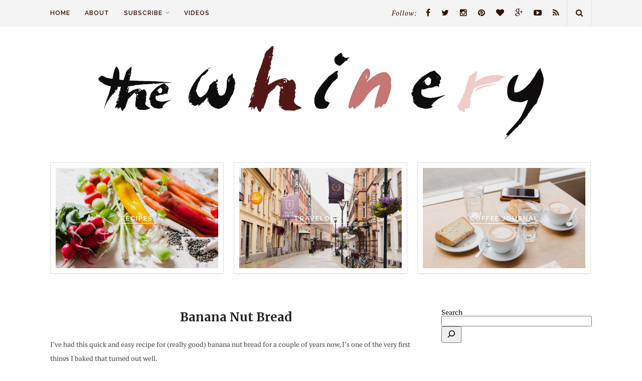

--- FILE ---
content_type: text/html; charset=UTF-8
request_url: https://elsbro.com/blog/2011/08/23/banana-nut-bread/
body_size: 17500
content:
<!DOCTYPE html>
<html lang="en-US">
<head>

	<meta charset="UTF-8">
	<meta http-equiv="X-UA-Compatible" content="IE=edge">
	<meta name="viewport" content="width=device-width, initial-scale=1">

	

	<link rel="profile" href="http://gmpg.org/xfn/11" />
	
		<link rel="shortcut icon" href="https://elsbro.com/blog/wp-content/uploads/2017/03/favicon.jpg" />
		
	<link rel="alternate" type="application/rss+xml" title="the Whinery by Elsa Brobbey RSS Feed" href="https://elsbro.com/blog/feed/" />
	<link rel="alternate" type="application/atom+xml" title="the Whinery by Elsa Brobbey Atom Feed" href="https://elsbro.com/blog/feed/atom/" />
	<link rel="pingback" href="https://elsbro.com/blog/xmlrpc.php" />

	<meta name='robots' content='index, follow, max-image-preview:large, max-snippet:-1, max-video-preview:-1' />

	<!-- This site is optimized with the Yoast SEO plugin v26.7 - https://yoast.com/wordpress/plugins/seo/ -->
	<title>banana nut bread</title>
	<meta name="description" content="banana nut bread" />
	<link rel="canonical" href="https://elsbro.com/blog/2011/08/23/banana-nut-bread/" />
	<meta property="og:locale" content="en_US" />
	<meta property="og:type" content="article" />
	<meta property="og:title" content="banana nut bread" />
	<meta property="og:description" content="banana nut bread" />
	<meta property="og:url" content="https://elsbro.com/blog/2011/08/23/banana-nut-bread/" />
	<meta property="og:site_name" content="the Whinery by Elsa Brobbey" />
	<meta property="article:publisher" content="https://www.facebook.com/elsbro" />
	<meta property="article:author" content="https://www.facebook.com/elsbro" />
	<meta property="article:published_time" content="2011-08-24T06:45:54+00:00" />
	<meta property="article:modified_time" content="2015-01-18T19:28:59+00:00" />
	<meta property="og:image" content="http://farm6.static.flickr.com/5195/5810743221_8767490a05_z.jpg" />
	<meta name="author" content="Elsa Brobbey" />
	<meta name="twitter:card" content="summary_large_image" />
	<meta name="twitter:creator" content="@elsbro" />
	<meta name="twitter:site" content="@elsbro" />
	<meta name="twitter:label1" content="Written by" />
	<meta name="twitter:data1" content="Elsa Brobbey" />
	<meta name="twitter:label2" content="Est. reading time" />
	<meta name="twitter:data2" content="1 minute" />
	<script type="application/ld+json" class="yoast-schema-graph">{"@context":"https://schema.org","@graph":[{"@type":"Article","@id":"https://elsbro.com/blog/2011/08/23/banana-nut-bread/#article","isPartOf":{"@id":"https://elsbro.com/blog/2011/08/23/banana-nut-bread/"},"author":{"name":"Elsa Brobbey","@id":"https://elsbro.com/blog/#/schema/person/6378c19dec3d5ef9360177603da2903a"},"headline":"Banana Nut Bread","datePublished":"2011-08-24T06:45:54+00:00","dateModified":"2015-01-18T19:28:59+00:00","mainEntityOfPage":{"@id":"https://elsbro.com/blog/2011/08/23/banana-nut-bread/"},"wordCount":257,"commentCount":4,"publisher":{"@id":"https://elsbro.com/blog/#/schema/person/6378c19dec3d5ef9360177603da2903a"},"image":{"@id":"https://elsbro.com/blog/2011/08/23/banana-nut-bread/#primaryimage"},"thumbnailUrl":"http://farm6.static.flickr.com/5195/5810743221_8767490a05_z.jpg","keywords":["bananas","cake","dessert"],"articleSection":["Food"],"inLanguage":"en-US","potentialAction":[{"@type":"CommentAction","name":"Comment","target":["https://elsbro.com/blog/2011/08/23/banana-nut-bread/#respond"]}]},{"@type":"WebPage","@id":"https://elsbro.com/blog/2011/08/23/banana-nut-bread/","url":"https://elsbro.com/blog/2011/08/23/banana-nut-bread/","name":"banana nut bread","isPartOf":{"@id":"https://elsbro.com/blog/#website"},"primaryImageOfPage":{"@id":"https://elsbro.com/blog/2011/08/23/banana-nut-bread/#primaryimage"},"image":{"@id":"https://elsbro.com/blog/2011/08/23/banana-nut-bread/#primaryimage"},"thumbnailUrl":"http://farm6.static.flickr.com/5195/5810743221_8767490a05_z.jpg","datePublished":"2011-08-24T06:45:54+00:00","dateModified":"2015-01-18T19:28:59+00:00","description":"banana nut bread","breadcrumb":{"@id":"https://elsbro.com/blog/2011/08/23/banana-nut-bread/#breadcrumb"},"inLanguage":"en-US","potentialAction":[{"@type":"ReadAction","target":["https://elsbro.com/blog/2011/08/23/banana-nut-bread/"]}]},{"@type":"ImageObject","inLanguage":"en-US","@id":"https://elsbro.com/blog/2011/08/23/banana-nut-bread/#primaryimage","url":"http://farm6.static.flickr.com/5195/5810743221_8767490a05_z.jpg","contentUrl":"http://farm6.static.flickr.com/5195/5810743221_8767490a05_z.jpg"},{"@type":"BreadcrumbList","@id":"https://elsbro.com/blog/2011/08/23/banana-nut-bread/#breadcrumb","itemListElement":[{"@type":"ListItem","position":1,"name":"Home","item":"https://elsbro.com/blog/"},{"@type":"ListItem","position":2,"name":"Banana Nut Bread"}]},{"@type":"WebSite","@id":"https://elsbro.com/blog/#website","url":"https://elsbro.com/blog/","name":"the Whinery by Elsa Brobbey","description":"","publisher":{"@id":"https://elsbro.com/blog/#/schema/person/6378c19dec3d5ef9360177603da2903a"},"potentialAction":[{"@type":"SearchAction","target":{"@type":"EntryPoint","urlTemplate":"https://elsbro.com/blog/?s={search_term_string}"},"query-input":{"@type":"PropertyValueSpecification","valueRequired":true,"valueName":"search_term_string"}}],"inLanguage":"en-US"},{"@type":["Person","Organization"],"@id":"https://elsbro.com/blog/#/schema/person/6378c19dec3d5ef9360177603da2903a","name":"Elsa Brobbey","image":{"@type":"ImageObject","inLanguage":"en-US","@id":"https://elsbro.com/blog/#/schema/person/image/","url":"https://secure.gravatar.com/avatar/6f596ae2926fb5e2d48b412330328c81ba595369ac78c29aa5a34e2df41ee315?s=96&d=mm&r=g","contentUrl":"https://secure.gravatar.com/avatar/6f596ae2926fb5e2d48b412330328c81ba595369ac78c29aa5a34e2df41ee315?s=96&d=mm&r=g","caption":"Elsa Brobbey"},"logo":{"@id":"https://elsbro.com/blog/#/schema/person/image/"},"sameAs":["https://elsbro.com/blog","https://www.facebook.com/elsbro","https://x.com/elsbro"]}]}</script>
	<!-- / Yoast SEO plugin. -->


<link rel='dns-prefetch' href='//maxcdn.bootstrapcdn.com' />
<link rel='dns-prefetch' href='//fonts.googleapis.com' />
<link rel="alternate" type="application/rss+xml" title="the Whinery by Elsa Brobbey &raquo; Feed" href="https://elsbro.com/blog/feed/" />
<link rel="alternate" type="application/rss+xml" title="the Whinery by Elsa Brobbey &raquo; Comments Feed" href="https://elsbro.com/blog/comments/feed/" />
<link rel="alternate" type="application/rss+xml" title="the Whinery by Elsa Brobbey &raquo; Banana Nut Bread Comments Feed" href="https://elsbro.com/blog/2011/08/23/banana-nut-bread/feed/" />
<link rel="alternate" title="oEmbed (JSON)" type="application/json+oembed" href="https://elsbro.com/blog/wp-json/oembed/1.0/embed?url=https%3A%2F%2Felsbro.com%2Fblog%2F2011%2F08%2F23%2Fbanana-nut-bread%2F" />
<link rel="alternate" title="oEmbed (XML)" type="text/xml+oembed" href="https://elsbro.com/blog/wp-json/oembed/1.0/embed?url=https%3A%2F%2Felsbro.com%2Fblog%2F2011%2F08%2F23%2Fbanana-nut-bread%2F&#038;format=xml" />
		<!-- This site uses the Google Analytics by MonsterInsights plugin v9.11.1 - Using Analytics tracking - https://www.monsterinsights.com/ -->
							<script src="//www.googletagmanager.com/gtag/js?id=G-CGE7EK7PPM"  data-cfasync="false" data-wpfc-render="false" type="text/javascript" async></script>
			<script data-cfasync="false" data-wpfc-render="false" type="text/javascript">
				var mi_version = '9.11.1';
				var mi_track_user = true;
				var mi_no_track_reason = '';
								var MonsterInsightsDefaultLocations = {"page_location":"https:\/\/elsbro.com\/blog\/2011\/08\/23\/banana-nut-bread\/"};
								if ( typeof MonsterInsightsPrivacyGuardFilter === 'function' ) {
					var MonsterInsightsLocations = (typeof MonsterInsightsExcludeQuery === 'object') ? MonsterInsightsPrivacyGuardFilter( MonsterInsightsExcludeQuery ) : MonsterInsightsPrivacyGuardFilter( MonsterInsightsDefaultLocations );
				} else {
					var MonsterInsightsLocations = (typeof MonsterInsightsExcludeQuery === 'object') ? MonsterInsightsExcludeQuery : MonsterInsightsDefaultLocations;
				}

								var disableStrs = [
										'ga-disable-G-CGE7EK7PPM',
									];

				/* Function to detect opted out users */
				function __gtagTrackerIsOptedOut() {
					for (var index = 0; index < disableStrs.length; index++) {
						if (document.cookie.indexOf(disableStrs[index] + '=true') > -1) {
							return true;
						}
					}

					return false;
				}

				/* Disable tracking if the opt-out cookie exists. */
				if (__gtagTrackerIsOptedOut()) {
					for (var index = 0; index < disableStrs.length; index++) {
						window[disableStrs[index]] = true;
					}
				}

				/* Opt-out function */
				function __gtagTrackerOptout() {
					for (var index = 0; index < disableStrs.length; index++) {
						document.cookie = disableStrs[index] + '=true; expires=Thu, 31 Dec 2099 23:59:59 UTC; path=/';
						window[disableStrs[index]] = true;
					}
				}

				if ('undefined' === typeof gaOptout) {
					function gaOptout() {
						__gtagTrackerOptout();
					}
				}
								window.dataLayer = window.dataLayer || [];

				window.MonsterInsightsDualTracker = {
					helpers: {},
					trackers: {},
				};
				if (mi_track_user) {
					function __gtagDataLayer() {
						dataLayer.push(arguments);
					}

					function __gtagTracker(type, name, parameters) {
						if (!parameters) {
							parameters = {};
						}

						if (parameters.send_to) {
							__gtagDataLayer.apply(null, arguments);
							return;
						}

						if (type === 'event') {
														parameters.send_to = monsterinsights_frontend.v4_id;
							var hookName = name;
							if (typeof parameters['event_category'] !== 'undefined') {
								hookName = parameters['event_category'] + ':' + name;
							}

							if (typeof MonsterInsightsDualTracker.trackers[hookName] !== 'undefined') {
								MonsterInsightsDualTracker.trackers[hookName](parameters);
							} else {
								__gtagDataLayer('event', name, parameters);
							}
							
						} else {
							__gtagDataLayer.apply(null, arguments);
						}
					}

					__gtagTracker('js', new Date());
					__gtagTracker('set', {
						'developer_id.dZGIzZG': true,
											});
					if ( MonsterInsightsLocations.page_location ) {
						__gtagTracker('set', MonsterInsightsLocations);
					}
										__gtagTracker('config', 'G-CGE7EK7PPM', {"forceSSL":"true","anonymize_ip":"true"} );
										window.gtag = __gtagTracker;										(function () {
						/* https://developers.google.com/analytics/devguides/collection/analyticsjs/ */
						/* ga and __gaTracker compatibility shim. */
						var noopfn = function () {
							return null;
						};
						var newtracker = function () {
							return new Tracker();
						};
						var Tracker = function () {
							return null;
						};
						var p = Tracker.prototype;
						p.get = noopfn;
						p.set = noopfn;
						p.send = function () {
							var args = Array.prototype.slice.call(arguments);
							args.unshift('send');
							__gaTracker.apply(null, args);
						};
						var __gaTracker = function () {
							var len = arguments.length;
							if (len === 0) {
								return;
							}
							var f = arguments[len - 1];
							if (typeof f !== 'object' || f === null || typeof f.hitCallback !== 'function') {
								if ('send' === arguments[0]) {
									var hitConverted, hitObject = false, action;
									if ('event' === arguments[1]) {
										if ('undefined' !== typeof arguments[3]) {
											hitObject = {
												'eventAction': arguments[3],
												'eventCategory': arguments[2],
												'eventLabel': arguments[4],
												'value': arguments[5] ? arguments[5] : 1,
											}
										}
									}
									if ('pageview' === arguments[1]) {
										if ('undefined' !== typeof arguments[2]) {
											hitObject = {
												'eventAction': 'page_view',
												'page_path': arguments[2],
											}
										}
									}
									if (typeof arguments[2] === 'object') {
										hitObject = arguments[2];
									}
									if (typeof arguments[5] === 'object') {
										Object.assign(hitObject, arguments[5]);
									}
									if ('undefined' !== typeof arguments[1].hitType) {
										hitObject = arguments[1];
										if ('pageview' === hitObject.hitType) {
											hitObject.eventAction = 'page_view';
										}
									}
									if (hitObject) {
										action = 'timing' === arguments[1].hitType ? 'timing_complete' : hitObject.eventAction;
										hitConverted = mapArgs(hitObject);
										__gtagTracker('event', action, hitConverted);
									}
								}
								return;
							}

							function mapArgs(args) {
								var arg, hit = {};
								var gaMap = {
									'eventCategory': 'event_category',
									'eventAction': 'event_action',
									'eventLabel': 'event_label',
									'eventValue': 'event_value',
									'nonInteraction': 'non_interaction',
									'timingCategory': 'event_category',
									'timingVar': 'name',
									'timingValue': 'value',
									'timingLabel': 'event_label',
									'page': 'page_path',
									'location': 'page_location',
									'title': 'page_title',
									'referrer' : 'page_referrer',
								};
								for (arg in args) {
																		if (!(!args.hasOwnProperty(arg) || !gaMap.hasOwnProperty(arg))) {
										hit[gaMap[arg]] = args[arg];
									} else {
										hit[arg] = args[arg];
									}
								}
								return hit;
							}

							try {
								f.hitCallback();
							} catch (ex) {
							}
						};
						__gaTracker.create = newtracker;
						__gaTracker.getByName = newtracker;
						__gaTracker.getAll = function () {
							return [];
						};
						__gaTracker.remove = noopfn;
						__gaTracker.loaded = true;
						window['__gaTracker'] = __gaTracker;
					})();
									} else {
										console.log("");
					(function () {
						function __gtagTracker() {
							return null;
						}

						window['__gtagTracker'] = __gtagTracker;
						window['gtag'] = __gtagTracker;
					})();
									}
			</script>
							<!-- / Google Analytics by MonsterInsights -->
		<style id='wp-img-auto-sizes-contain-inline-css' type='text/css'>
img:is([sizes=auto i],[sizes^="auto," i]){contain-intrinsic-size:3000px 1500px}
/*# sourceURL=wp-img-auto-sizes-contain-inline-css */
</style>
<style id='wp-emoji-styles-inline-css' type='text/css'>

	img.wp-smiley, img.emoji {
		display: inline !important;
		border: none !important;
		box-shadow: none !important;
		height: 1em !important;
		width: 1em !important;
		margin: 0 0.07em !important;
		vertical-align: -0.1em !important;
		background: none !important;
		padding: 0 !important;
	}
/*# sourceURL=wp-emoji-styles-inline-css */
</style>
<style id='wp-block-library-inline-css' type='text/css'>
:root{--wp-block-synced-color:#7a00df;--wp-block-synced-color--rgb:122,0,223;--wp-bound-block-color:var(--wp-block-synced-color);--wp-editor-canvas-background:#ddd;--wp-admin-theme-color:#007cba;--wp-admin-theme-color--rgb:0,124,186;--wp-admin-theme-color-darker-10:#006ba1;--wp-admin-theme-color-darker-10--rgb:0,107,160.5;--wp-admin-theme-color-darker-20:#005a87;--wp-admin-theme-color-darker-20--rgb:0,90,135;--wp-admin-border-width-focus:2px}@media (min-resolution:192dpi){:root{--wp-admin-border-width-focus:1.5px}}.wp-element-button{cursor:pointer}:root .has-very-light-gray-background-color{background-color:#eee}:root .has-very-dark-gray-background-color{background-color:#313131}:root .has-very-light-gray-color{color:#eee}:root .has-very-dark-gray-color{color:#313131}:root .has-vivid-green-cyan-to-vivid-cyan-blue-gradient-background{background:linear-gradient(135deg,#00d084,#0693e3)}:root .has-purple-crush-gradient-background{background:linear-gradient(135deg,#34e2e4,#4721fb 50%,#ab1dfe)}:root .has-hazy-dawn-gradient-background{background:linear-gradient(135deg,#faaca8,#dad0ec)}:root .has-subdued-olive-gradient-background{background:linear-gradient(135deg,#fafae1,#67a671)}:root .has-atomic-cream-gradient-background{background:linear-gradient(135deg,#fdd79a,#004a59)}:root .has-nightshade-gradient-background{background:linear-gradient(135deg,#330968,#31cdcf)}:root .has-midnight-gradient-background{background:linear-gradient(135deg,#020381,#2874fc)}:root{--wp--preset--font-size--normal:16px;--wp--preset--font-size--huge:42px}.has-regular-font-size{font-size:1em}.has-larger-font-size{font-size:2.625em}.has-normal-font-size{font-size:var(--wp--preset--font-size--normal)}.has-huge-font-size{font-size:var(--wp--preset--font-size--huge)}.has-text-align-center{text-align:center}.has-text-align-left{text-align:left}.has-text-align-right{text-align:right}.has-fit-text{white-space:nowrap!important}#end-resizable-editor-section{display:none}.aligncenter{clear:both}.items-justified-left{justify-content:flex-start}.items-justified-center{justify-content:center}.items-justified-right{justify-content:flex-end}.items-justified-space-between{justify-content:space-between}.screen-reader-text{border:0;clip-path:inset(50%);height:1px;margin:-1px;overflow:hidden;padding:0;position:absolute;width:1px;word-wrap:normal!important}.screen-reader-text:focus{background-color:#ddd;clip-path:none;color:#444;display:block;font-size:1em;height:auto;left:5px;line-height:normal;padding:15px 23px 14px;text-decoration:none;top:5px;width:auto;z-index:100000}html :where(.has-border-color){border-style:solid}html :where([style*=border-top-color]){border-top-style:solid}html :where([style*=border-right-color]){border-right-style:solid}html :where([style*=border-bottom-color]){border-bottom-style:solid}html :where([style*=border-left-color]){border-left-style:solid}html :where([style*=border-width]){border-style:solid}html :where([style*=border-top-width]){border-top-style:solid}html :where([style*=border-right-width]){border-right-style:solid}html :where([style*=border-bottom-width]){border-bottom-style:solid}html :where([style*=border-left-width]){border-left-style:solid}html :where(img[class*=wp-image-]){height:auto;max-width:100%}:where(figure){margin:0 0 1em}html :where(.is-position-sticky){--wp-admin--admin-bar--position-offset:var(--wp-admin--admin-bar--height,0px)}@media screen and (max-width:600px){html :where(.is-position-sticky){--wp-admin--admin-bar--position-offset:0px}}
/*wp_block_styles_on_demand_placeholder:696c62b5ca5f6*/
/*# sourceURL=wp-block-library-inline-css */
</style>
<style id='classic-theme-styles-inline-css' type='text/css'>
/*! This file is auto-generated */
.wp-block-button__link{color:#fff;background-color:#32373c;border-radius:9999px;box-shadow:none;text-decoration:none;padding:calc(.667em + 2px) calc(1.333em + 2px);font-size:1.125em}.wp-block-file__button{background:#32373c;color:#fff;text-decoration:none}
/*# sourceURL=/wp-includes/css/classic-themes.min.css */
</style>
<link rel='stylesheet' id='yumprint-recipe-theme-layout-css' href='https://elsbro.com/blog/wp-content/plugins/recipe-card/css/layout.css?ver=6.9' type='text/css' media='all' />
<link rel='stylesheet' id='md_style-css' href='https://elsbro.com/blog/wp-content/themes/alexandra/style.css?ver=6.9' type='text/css' media='all' />
<link rel='stylesheet' id='bxslider-css-css' href='https://elsbro.com/blog/wp-content/themes/alexandra/css/jquery.bxslider.css?ver=6.9' type='text/css' media='all' />
<link rel='stylesheet' id='slicknav-css-css' href='https://elsbro.com/blog/wp-content/themes/alexandra/css/slicknav.css?ver=6.9' type='text/css' media='all' />
<link rel='stylesheet' id='font-awesome-css' href='//maxcdn.bootstrapcdn.com/font-awesome/4.4.0/css/font-awesome.min.css?ver=6.9' type='text/css' media='all' />
<link rel='stylesheet' id='responsive-css' href='https://elsbro.com/blog/wp-content/themes/alexandra/css/responsive.css?ver=6.9' type='text/css' media='all' />
<link rel='stylesheet' id='default_sub_heading_font-css' href='https://fonts.googleapis.com/css?family=Raleway%3A400%2C600%2C700%2C800&#038;ver=6.9' type='text/css' media='all' />
<link rel='stylesheet' id='default_heading_font-css' href='https://fonts.googleapis.com/css?family=Merriweather%3A400%2C400italic%2C700%2C700italic&#038;ver=6.9' type='text/css' media='all' />
<script type="text/javascript" src="https://elsbro.com/blog/wp-content/plugins/google-analytics-for-wordpress/assets/js/frontend-gtag.min.js?ver=9.11.1" id="monsterinsights-frontend-script-js" async="async" data-wp-strategy="async"></script>
<script data-cfasync="false" data-wpfc-render="false" type="text/javascript" id='monsterinsights-frontend-script-js-extra'>/* <![CDATA[ */
var monsterinsights_frontend = {"js_events_tracking":"true","download_extensions":"doc,pdf,ppt,zip,xls,docx,pptx,xlsx","inbound_paths":"[]","home_url":"https:\/\/elsbro.com\/blog","hash_tracking":"false","v4_id":"G-CGE7EK7PPM"};/* ]]> */
</script>
<script type="text/javascript" src="https://elsbro.com/blog/wp-includes/js/jquery/jquery.min.js?ver=3.7.1" id="jquery-core-js"></script>
<script type="text/javascript" src="https://elsbro.com/blog/wp-includes/js/jquery/jquery-migrate.min.js?ver=3.4.1" id="jquery-migrate-js"></script>
<script type="text/javascript" src="https://elsbro.com/blog/wp-content/plugins/recipe-card/js/post.js?ver=6.9" id="yumprint-recipe-post-js"></script>
<link rel="https://api.w.org/" href="https://elsbro.com/blog/wp-json/" /><link rel="alternate" title="JSON" type="application/json" href="https://elsbro.com/blog/wp-json/wp/v2/posts/5872" /><link rel="EditURI" type="application/rsd+xml" title="RSD" href="https://elsbro.com/blog/xmlrpc.php?rsd" />
<meta name="generator" content="WordPress 6.9" />
<link rel='shortlink' href='https://elsbro.com/blog/?p=5872' />
		<style>
			:root {
				--mv-create-radius: 3px;
			}
		</style>
	<script type="text/javascript">
	window.yumprintRecipePlugin = "https://elsbro.com/blog/wp-content/plugins/recipe-card";
	window.yumprintRecipeAjaxUrl = "https://elsbro.com/blog/wp-admin/admin-ajax.php";
	window.yumprintRecipeUrl = "https://elsbro.com/blog/";
</script><!--[if lte IE 8]>
<script type="text/javascript">
    window.yumprintRecipeDisabled = true;
</script>
<![endif]-->
<style type="text/css">    .blog-yumprint-recipe .blog-yumprint-recipe-title {
    	color: #402938;
    }
    .blog-yumprint-recipe .blog-yumprint-subheader, .blog-yumprint-recipe .blog-yumprint-infobar-section-title, .blog-yumprint-recipe .blog-yumprint-infobox-section-title, .blog-yumprint-nutrition-section-title {
        color: #616161;
    }
    .blog-yumprint-recipe .blog-yumprint-save, .blog-yumprint-recipe .blog-yumprint-header .blog-yumprint-save a {
    	background-color: #402938;
    	color: #ffffff !important;
    }
    .blog-yumprint-recipe .blog-yumprint-save:hover, .blog-yumprint-recipe .blog-yumprint-header .blog-yumprint-save:hover a {
    	background-color: #5a394e;
    }
    .blog-yumprint-recipe .blog-yumprint-adapted-link, .blog-yumprint-nutrition-more, .blog-yumprint-report-error {
        color: #402938;
    }
    .blog-yumprint-recipe .blog-yumprint-infobar-section-data, .blog-yumprint-recipe .blog-yumprint-infobox-section-data, .blog-yumprint-recipe .blog-yumprint-adapted, .blog-yumprint-recipe .blog-yumprint-author, .blog-yumprint-recipe .blog-yumprint-serves, .blog-yumprint-nutrition-section-data {
        color: #575757;
    }
    .blog-yumprint-recipe .blog-yumprint-recipe-summary, .blog-yumprint-recipe .blog-yumprint-ingredient-item, .blog-yumprint-recipe .blog-yumprint-method-item, .blog-yumprint-recipe .blog-yumprint-note-item, .blog-yumprint-write-review, .blog-yumprint-nutrition-box {
        color: #0d0d0d;
    }
    .blog-yumprint-write-review:hover, .blog-yumprint-nutrition-more:hover, .blog-yumprint-recipe .blog-yumprint-adapted-link:hover {
        color: #5a394e;
    }
    .blog-yumprint-recipe .blog-yumprint-nutrition-bar:hover .blog-yumprint-nutrition-section-title {
        color: #7a7a7a;
    }
    .blog-yumprint-recipe .blog-yumprint-nutrition-bar:hover .blog-yumprint-nutrition-section-data {
        color: #717171;
    }

    .blog-yumprint-recipe .blog-yumprint-print {
    	background-color: #402938;
    	color: #ffffff;
    }
    .blog-yumprint-recipe .blog-yumprint-print:hover {
    	background-color: #5a394e;
    }
    .blog-yumprint-recipe {
    	background-color: #F4F4F4;
    	border-color: #DCDCDC;
    	border-style: solid;
    	border-width: 1px;
    	border-radius: 0px;
    }
    .blog-yumprint-recipe .blog-yumprint-recipe-contents {
    	border-top-color: #DCDCDC;
    	border-top-width: 1px;
    	border-top-style: solid;
    }
    .blog-yumprint-recipe .blog-yumprint-info-bar, .blog-yumprint-recipe .blog-yumprint-nutrition-bar, .blog-yumprint-nutrition-border {
    	border-top-color: #DCDCDC;
    	border-top-width: 1px;
    	border-top-style: solid;
    }
    .blog-yumprint-nutrition-line, .blog-yumprint-nutrition-thick-line, .blog-yumprint-nutrition-very-thick-line {
    	border-top-color: #DCDCDC;
    }
    .blog-yumprint-recipe .blog-yumprint-info-box, .blog-yumprint-nutrition-box {
    	background-color: #FAFAFA;
    	border-color: #DCDCDC;
    	border-style: solid;
    	border-width: 1px;
    	border-radius: 0px;
    }
    .blog-yumprint-recipe .blog-yumprint-recipe-title {
		font-family: Courier New,Courier,Lucida Sans Typewriter,monospace, Helvetica Neue, Helvetica, Tahoma, Sans Serif, Sans;
		font-size: 23px;
		font-weight: normal;
		font-style: normal;
		text-transform: none;
		text-decoration: none;
    }
    .blog-yumprint-recipe .blog-yumprint-subheader {
		font-family: Courier New,Courier,Lucida Sans Typewriter,monospace, Helvetica Neue, Helvetica, Tahoma, Sans Serif, Sans;
		font-size: 18px;
		font-weight: normal;
		font-style: normal;
		text-transform: none;
		text-decoration: none;
    }
    .blog-yumprint-recipe .blog-yumprint-recipe-summary, .blog-yumprint-recipe .blog-yumprint-ingredients, .blog-yumprint-recipe .blog-yumprint-methods, .blog-yumprint-recipe .blog-yumprint-notes, .blog-yumprint-write-review, .blog-yumprint-nutrition-box {
		font-family: Courier New,Courier,Lucida Sans Typewriter,monospace, Helvetica Neue, Helvetica, Tahoma, Sans Serif, Sans;
		font-size: 14px;
		font-weight: normal;
		font-style: normal;
		text-transform: none;
		text-decoration: none;
    }
    .blog-yumprint-recipe .blog-yumprint-info-bar, .blog-yumprint-recipe .blog-yumprint-info-box, .blog-yumprint-recipe .blog-yumprint-adapted, .blog-yumprint-recipe .blog-yumprint-author, .blog-yumprint-recipe .blog-yumprint-serves, .blog-yumprint-recipe .blog-yumprint-infobar-section-title, .blog-yumprint-recipe .blog-yumprint-infobox-section-title,.blog-yumprint-recipe .blog-yumprint-nutrition-bar, .blog-yumprint-nutrition-section-title, .blog-yumprint-nutrition-more {
		font-family: Courier New,Courier,Lucida Sans Typewriter,monospace, Helvetica Neue, Helvetica, Tahoma, Sans Serif, Sans;
		font-size: 14px;
		font-weight: normal;
		font-style: normal;
		text-transform: none;
		text-decoration: none;
    }
    .blog-yumprint-recipe .blog-yumprint-action {
		font-family: Courier New,Courier,Lucida Sans Typewriter,monospace, Helvetica Neue, Helvetica, Tahoma, Sans Serif, Sans;
		font-size: 13px;
		font-weight: normal;
		font-style: normal;
		text-transform: none;
		text-decoration: none;
    }    </style>    <style type="text/css">      
        
        #logo {
            padding-top:50px;
            padding-bottom:10px;
        }        
        
        /***********Change font style of post title**********/
        
                

        .maidesign_about_widget {
            background-color: ;
            border-color: #e0e0e0;
        }
        #top-bar,.menu .sub-menu, .menu .children {
            background-color: #f4f4f4;
        }
        #top-social a,
        .menu li a,
        .text_follow,
        #top-search a,
        ul.menu ul a,
        .menu ul ul a,
        .slicknav_nav a
        {
            color: #300d00;
        }

        .slicknav_menu .slicknav_icon-bar
        {
            background-color: #300d00;
        }

        #top-bar,
        .menu .sub-menu, .menu .children,
        ul.menu ul a,
        #top-search
        {
            border-color: ;
        }

        ul.menu ul a:hover,
        .menu ul ul a:hover
        {
            background-color: ;
        }

        .cat-blog a,
        .cat-blog 
        {
            color: ;
        }

        .side_right .cat-blog a,
        .side_right .cat-blog
        {
            color: ;
        }   

        a {
            color: ;
        }
        
         
        .meta_date {
            display: none;
        }
        
        
          

        #footer_meta
        {
            background-color: #dbdbdb;
        }  
        #footer_meta h2, .footer_social a
        {
            color: #300d00;
        }  

        /*************Share button *****/
        .post-share a{
            background-color: ;
        }
        .post-share a{ 
            border-color: ;
        }
        
		               
		
    </style>
    <link rel="icon" href="https://elsbro.com/blog/wp-content/uploads/2017/03/favicon.jpg" sizes="32x32" />
<link rel="icon" href="https://elsbro.com/blog/wp-content/uploads/2017/03/favicon.jpg" sizes="192x192" />
<link rel="apple-touch-icon" href="https://elsbro.com/blog/wp-content/uploads/2017/03/favicon.jpg" />
<meta name="msapplication-TileImage" content="https://elsbro.com/blog/wp-content/uploads/2017/03/favicon.jpg" />

<!-- BLOGHER ADS Begin header tag -->
<script type="text/javascript">
  var blogherads = blogherads || {};
  blogherads.adq = blogherads.adq || [];
</script>
<script type="text/javascript" async="async" data-cfasync="false" src="//ads.blogherads.com/static/blogherads.js"></script>
<script type="text/javascript" async="async" data-cfasync="false" src="//ads.blogherads.com/bh/76/766/76631/1095905/header.js"></script>
<!-- BLOGHER ADS End header tag -->
	
<!-- GOOGLE ADS Begin header tag -->	
<script async src="//pagead2.googlesyndication.com/pagead/js/adsbygoogle.js"></script>
<script>
     (adsbygoogle = window.adsbygoogle || []).push({
          google_ad_client: "ca-pub-9885705431187748",
          enable_page_level_ads: true
     });
</script>	
<!-- GOOGLE ADS End header tag -->	
	
	
	
	
</head>

<body class="wp-singular post-template-default single single-post postid-5872 single-format-standard wp-theme-alexandra"> 

    <div id="top-bar">
		
		<div class="container"> 			
			
			<div class="menu_wrap">
				<ul id="menu-home" class="menu"><li id="menu-item-15750" class="menu-item menu-item-type-custom menu-item-object-custom menu-item-home menu-item-15750"><a href="https://elsbro.com/blog/">home</a></li>
<li id="menu-item-17335" class="menu-item menu-item-type-post_type menu-item-object-page menu-item-17335"><a href="https://elsbro.com/blog/100-things/">about</a></li>
<li id="menu-item-24525" class="menu-item menu-item-type-custom menu-item-object-custom menu-item-has-children menu-item-24525"><a>subscribe</a>
<ul class="sub-menu">
	<li id="menu-item-24526" class="menu-item menu-item-type-custom menu-item-object-custom menu-item-24526"><a href="http://feeds.feedburner.com/TheWhinery20">By RSS Feed</a></li>
	<li id="menu-item-24527" class="menu-item menu-item-type-custom menu-item-object-custom menu-item-24527"><a href="http://eepurl.com/gc94CL">By Email</a></li>
	<li id="menu-item-24528" class="menu-item menu-item-type-custom menu-item-object-custom menu-item-24528"><a href="http://www.bloglovin.com/@%20elsbro">By Bloglovin</a></li>
</ul>
</li>
<li id="menu-item-25389" class="menu-item menu-item-type-post_type menu-item-object-page menu-item-25389"><a href="https://elsbro.com/blog/videos/">Videos</a></li>
</ul>				
			</div>

			<div class="menu-mobile"></div>

			<div class="meta_top">

				<!-- Search -->
				
				<div class="show-search">
					<form role="search" method="get" id="searchform" action="https://elsbro.com/blog/">
    <div>
		<input type="text" placeholder="Type and hit enter..." name="s" id="s" />
	 </div>
</form>				</div>
					
				<div id="top-search">
						<a href="#"><i class="fa fa-search"></i></a>
				</div>	
								<!-- end Search -->		

								<div id="top-social">
					<span class="text_follow">Follow:</span>
					<a href="http://facebook.com/thewhinery" target="_blank"><i class="fa fa-facebook"></i></a>					<a href="http://twitter.com/elsbro" target="_blank"><i class="fa fa-twitter"></i></a>					<a href="http://instagram.com/elsbro" target="_blank"><i class="fa fa-instagram"></i></a>					<a href="http://pinterest.com/elsbro" target="_blank"><i class="fa fa-pinterest"></i></a>					<a href="http://bloglovin.com/elsbro" target="_blank"><i class="fa fa-heart"></i></a>					<a href="http://plus.google.com/elsabrobbey" target="_blank"><i class="fa fa-google-plus"></i></a>										<a href="http://youtube.com/elsbro" target="_blank"><i class="fa fa-youtube-play"></i></a>					<a href="http://feeds.feedburner.com/TheWhinery20" target="_blank"><i class="fa fa-rss"></i></a>					
				</div>
				
			</div> <!--end meta_top -->

		</div>
	
	</div>    
	
	<header id="header">
	
		<div class="container">		
            
			<div id="logo" >
				
									
						<h1><a href="https://elsbro.com/blog"><img src="https://elsbro.com/blog/wp-content/uploads/2019/01/1511_whinery.jpg" alt="the Whinery by Elsa Brobbey" /></a></h1>
					
								
			</div> <!-- end logo -->
                            
		</div>	 
        
	</header>    
	
	 
        
                
            <div class="promo_wrap">
    
    <div class="container">

        <div class="promo_item">
            <div class="promo_img" style="background-image: url(https://elsbro.com/blog/wp-content/uploads/2017/10/34488257463_f9a7b7b6b1_k.jpg);">
                <div class="promo_frame">
                    <h2><a href="https://elsbro.com/blog/category/food/">Recipes </a></h2>
                </div>
            </div>
        </div>
        
        <div class="promo_item">
            <div class="promo_img" style="background-image: url(https://elsbro.com/blog/wp-content/uploads/2017/10/36802964682_bec3760c50_k.jpg);">
                <div class="promo_frame">
                    <h2><a href="https://elsbro.com/blog/category/travel/">Travelogue </a></h2>
                </div>
            </div>
        </div>
        <div class="promo_item">
            <div class="promo_img" style="background-image: url(https://elsbro.com/blog/wp-content/uploads/2017/10/24895901902_a63806326a_k1.jpg);">
                <div class="promo_frame">
                    <h2><a href="https://elsbro.com/blog/tag/coffee-journal/">Coffee Journal</a></h2>
                </div>
            </div>
        </div>

    </div>    
    
</div>
            
                
    
	<div class="container">

		<div id="content">

			<div id="main" >

				
					<article id="post-5872" class="post-5872 post type-post status-publish format-standard hentry category-food tag-bananas tag-cake tag-dessert no-thumbnail">


    <div class="post-header">

            
                            <h1>Banana Nut Bread</h1>
            
            <div class="post-meta">

                
                
            </div>      
    </div>

    
        
    
    <div class="post-entry">

        <p> I&#8217;ve had this quick and easy recipe for (really good) banana nut bread for a couple of years now, I&#8217;s one of the very first things I baked that turned out well.<br />
I get a certain tinge of pride and recollection whenever I make it, like a reminder of how far I&#8217;ve come.<br />
Banana bread is a great way to use up those over-ripened bananas, I buy bananas weekly and don&#8217;t always get through them before they start browning.<br />
Needless to say, I use bananas in a lot of my baking &#8211; it beats having to throw them out when they&#8217;re past their prime; I hate wasting food.  </p>
<p><a href="http://www.flickr.com/photos/elsbro/5810743221/" title="157/365 Banana Nut Bread #mostly365 by Elsbro, on Flickr"><img fetchpriority="high" decoding="async" src="http://farm6.static.flickr.com/5195/5810743221_8767490a05_z.jpg" width="600" height="400" alt="157/365 Banana Nut Bread #mostly365"></a></p>
<p>I make plain banana bread sometimes too&#8230; without nuts.<br />
The original recipe called for mixing the chopped nuts into the batter, but I more or less crush the nuts &#8211; almonds are my favourite, and add it as a topping just before baking. </p>
<p><a href="http://www.flickr.com/photos/elsbro/5813906497/" title="Tea Time by Elsbro, on Flickr"><img decoding="async" src="http://farm3.static.flickr.com/2677/5813906497_fd6617a7fd_z.jpg" width="600" height="400" alt="Tea Time"></a><br />
<a href="http://www.flickr.com/photos/elsbro/5810730761/" title="Oven Ready by Elsbro, on Flickr"><img decoding="async" src="http://farm3.static.flickr.com/2016/5810730761_4c64392236_z.jpg" width="300" height="200" alt="Oven Ready"></a> <a href="http://www.flickr.com/photos/elsbro/5810739765/" title="Banana Bread Batter w/ Crushed Almond Topping by Elsbro, on Flickr"><img loading="lazy" decoding="async" src="http://farm3.static.flickr.com/2802/5810739765_5d5d9d61fa_z.jpg" width="300" height="200" alt="Banana Bread Batter w/ Crushed Almond Topping"></a></p>
<p><strong>INGREDIENTS </strong></p>
<ul>
<li>3 very ripe bananas </li>
<li>1/2 cup honey</li>
<li>3 tablespoons olive oil, plus a little more for oiling the pan</li>
<li>1 teaspoon vanilla extract</li>
<li>1 1/2 cups whole-wheat pastry flour</li>
<li>1 1/2 teaspoons baking soda</li>
<li>1/4 teaspoon salt</li>
<li>3/4 cup chopped almonds</li>
</ul>
<p><strong>DIRECTIONS</strong></p>
<ol>
<li>Heat the oven to 350° F. Lightly oil the pan.</li>
<li>Mash the bananas and mix with the honey, canola oil and vanilla extract.</li>
<li>Stir together the whole-wheat pastry flour, baking soda and salt.</li>
<li>Blend the two mixtures and spoon into a lightly oiled loaf pan.</li>
<li>Sprinkle the chopped almonds on top.</li>
<li>Bake for 40 minutes, or until center is set.</li>
<li>Enjoy!</li>
</ol>
<p><a href="http://www.flickr.com/photos/elsbro/5813935159/" title="Tea by Elsbro, on Flickr"><img loading="lazy" decoding="async" src="http://farm6.static.flickr.com/5186/5813935159_8597c3a0f9_z.jpg" width="600" height="400" alt="Tea"></a><br />
<a href="http://www.flickr.com/photos/elsbro/5813939165/" title="Sweet Break by Elsbro, on Flickr"><img loading="lazy" decoding="async" src="http://farm3.static.flickr.com/2033/5813939165_7edd1a67a8_z.jpg" width="300" height="200" alt="Sweet Break"></a> <a href="http://www.flickr.com/photos/elsbro/5814480776/" title="Banana Nut Bread by Elsbro, on Flickr"><img loading="lazy" decoding="async" src="http://farm4.static.flickr.com/3178/5814480776_87b5bcc6ba_z.jpg" width="300" height="200" alt="Banana Nut Bread"></a><br />
The great snack for tea time. </p>

        

                            <div class="post-tags">
                <i class='fa fa-tags'></i><span class='tag_title'>Tags:</span>
                <span class="tags_wrap">
                    <a href="https://elsbro.com/blog/tag/bananas/" rel="tag">bananas</a>, <a href="https://elsbro.com/blog/tag/cake/" rel="tag">cake</a>, <a href="https://elsbro.com/blog/tag/dessert/" rel="tag">dessert</a>                </span>
            </div>
                
    </div>

    <div class="meta_bottom">

                <div class="text_share">Share on</div>
        <div class="post-share">
            <a target="_blank" href="https://www.facebook.com/sharer/sharer.php?u=https://elsbro.com/blog/2011/08/23/banana-nut-bread/"><i class="fa fa-facebook"></i></a>
            <a target="_blank" href="https://twitter.com/home?status=Check%20out%20this%20article:%20Banana Nut Bread%20-%20https://elsbro.com/blog/2011/08/23/banana-nut-bread/"><i class="fa fa-twitter"></i></a>
                        <a class="btnPinIt" href="https://elsbro.com/blog/2011/08/23/banana-nut-bread/" data-image="http://farm6.static.flickr.com/5195/5810743221_8767490a05_z.jpg" data-desc="Banana Nut Bread"><i class="fa fa-pinterest"></i></a>
            <a target="_blank" href="https://plus.google.com/share?url=https://elsbro.com/blog/2011/08/23/banana-nut-bread/"><i class="fa fa-google-plus"></i></a>

        </div>
        
    </div>

</article>

<div class="post-pagination">

    
        <span class="pagi-prev"><a href="https://elsbro.com/blog/2011/08/22/scenes-from-the-sunshine-coast/"><i class="fa fa-caret-left"></i>Previous Post</a></span>
    
        <span class="pagi-next"><a href="https://elsbro.com/blog/2011/08/24/scenes-from-around-here-sunny-vistas-and-desserts/">Next Post <i class="fa fa-caret-right"></i></a></span>
    
</div>



    <div class="post-comments" id="comments">
	
	<div class="comment_heading"><h4>4 Comments</h4></div><div class='comments'>		<li class="comment even thread-even depth-1" id="comment-2348">

			<div class="thecomment">

				<div class="author-img">
					<img alt='' src='https://secure.gravatar.com/avatar/4b7ed4a3b6d6e91479dcc46023173e1a170adcfb225b4f27cf80a1e643c86ab5?s=50&#038;d=mm&#038;r=g' srcset='https://secure.gravatar.com/avatar/4b7ed4a3b6d6e91479dcc46023173e1a170adcfb225b4f27cf80a1e643c86ab5?s=100&#038;d=mm&#038;r=g 2x' class='avatar avatar-50 photo' height='50' width='50' loading='lazy' decoding='async'/>				</div>

				<div class="comment-text">
					<span class="reply">
						<a rel="nofollow" class="comment-reply-link" href="#comment-2348" data-commentid="2348" data-postid="5872" data-belowelement="comment-2348" data-respondelement="respond" data-replyto="Reply to Tina@flourtrader" aria-label="Reply to Tina@flourtrader">Reply</a>											</span>
					<span class="author">Tina@flourtrader</span>
										<p>Your bread looks delicious and it is hard to believe that your recipe does not have any butter or sugar in it.Â  Great pictures.Â  Thanks for sharing.</p>
                    <span class="date">24 August, 2011 at 11:51 am</span>
				</div>

			</div>


		</li>

		<ul class="children">
		<li class="comment odd alt depth-2" id="comment-2349">

			<div class="thecomment">

				<div class="author-img">
					<img alt='' src='https://secure.gravatar.com/avatar/6f596ae2926fb5e2d48b412330328c81ba595369ac78c29aa5a34e2df41ee315?s=50&#038;d=mm&#038;r=g' srcset='https://secure.gravatar.com/avatar/6f596ae2926fb5e2d48b412330328c81ba595369ac78c29aa5a34e2df41ee315?s=100&#038;d=mm&#038;r=g 2x' class='avatar avatar-50 photo' height='50' width='50' loading='lazy' decoding='async'/>				</div>

				<div class="comment-text">
					<span class="reply">
						<a rel="nofollow" class="comment-reply-link" href="#comment-2349" data-commentid="2349" data-postid="5872" data-belowelement="comment-2349" data-respondelement="respond" data-replyto="Reply to Elsa" aria-label="Reply to Elsa">Reply</a>											</span>
					<span class="author"><a href="https://elsbro.com/blog" class="url" rel="ugc">Elsa</a></span>
										<p>Thank you! It&#8217;s still delicious without butter, the banana and honey really enhances the flovour of this bread.</p>
                    <span class="date">24 August, 2011 at 7:12 pm</span>
				</div>

			</div>


		</li>

		</li><!-- #comment-## -->
</ul><!-- .children -->
</li><!-- #comment-## -->
</div><div id='comments_pagination'></div>	<div id="respond" class="comment-respond">
		<h3 id="reply-title" class="comment-reply-title">Leave a Reply <small><a rel="nofollow" id="cancel-comment-reply-link" href="/blog/2011/08/23/banana-nut-bread/#respond" style="display:none;">Cancel Reply</a></small></h3><form action="https://elsbro.com/blog/wp-comments-post.php" method="post" id="commentform" class="comment-form"><p class="comment-form-comment"><textarea id="comment" name="comment" cols="45" rows="8" aria-required="true"></textarea></p><p class="comment-form-author"><label for="author">Name <span class="required">*</span></label> <input id="author" name="author" type="text" value="" size="30" maxlength="245" autocomplete="name" required="required" /></p>
<p class="comment-form-email"><label for="email">Email <span class="required">*</span></label> <input id="email" name="email" type="text" value="" size="30" maxlength="100" autocomplete="email" required="required" /></p>
<p class="comment-form-url"><label for="url">Website</label> <input id="url" name="url" type="text" value="" size="30" maxlength="200" autocomplete="url" /></p>
<p class="form-submit"><input name="submit" type="submit" id="submit" class="submit" value="Post Comment" /> <input type='hidden' name='comment_post_ID' value='5872' id='comment_post_ID' />
<input type='hidden' name='comment_parent' id='comment_parent' value='0' />
</p><p style="display: none;"><input type="hidden" id="akismet_comment_nonce" name="akismet_comment_nonce" value="c2ebb68707" /></p><p style="display: none !important;" class="akismet-fields-container" data-prefix="ak_"><label>&#916;<textarea name="ak_hp_textarea" cols="45" rows="8" maxlength="100"></textarea></label><input type="hidden" id="ak_js_1" name="ak_js" value="227"/><script>document.getElementById( "ak_js_1" ).setAttribute( "value", ( new Date() ).getTime() );</script></p></form>	</div><!-- #respond -->
	<p class="akismet_comment_form_privacy_notice">This site uses Akismet to reduce spam. <a href="https://akismet.com/privacy/" target="_blank" rel="nofollow noopener">Learn how your comment data is processed.</a></p>

</div> <!-- end comments div -->

				
				
			</div>

<aside id="sidebar">
	
	<div id="block-2" class="widget widget_block widget_search"><form role="search" method="get" action="https://elsbro.com/blog/" class="wp-block-search__button-outside wp-block-search__icon-button wp-block-search"    ><label class="wp-block-search__label" for="wp-block-search__input-1" >Search</label><div class="wp-block-search__inside-wrapper" ><input class="wp-block-search__input" id="wp-block-search__input-1" placeholder="" value="" type="search" name="s" required /><button aria-label="Search" class="wp-block-search__button has-icon wp-element-button" type="submit" ><svg class="search-icon" viewBox="0 0 24 24" width="24" height="24">
					<path d="M13 5c-3.3 0-6 2.7-6 6 0 1.4.5 2.7 1.3 3.7l-3.8 3.8 1.1 1.1 3.8-3.8c1 .8 2.3 1.3 3.7 1.3 3.3 0 6-2.7 6-6S16.3 5 13 5zm0 10.5c-2.5 0-4.5-2-4.5-4.5s2-4.5 4.5-4.5 4.5 2 4.5 4.5-2 4.5-4.5 4.5z"></path>
				</svg></button></div></form></div><div id="maidesign_about_widget-3" class="widget maidesign_about_widget"><h4 class="widget-heading"><span>About the blog </span></h4>
			<div class="about-widget">

    			    			<img src="https://c7.staticflickr.com/9/8734/28076724110_9096978b04_k.jpg" alt="About the blog " />
    			
                                <h2 class="name">Elsa Brobbey</h2>
                
    			    			<p>the whinery is my happy little place celebrating vibrant plant-based foods, travel, coffee culture, style, photography and other fancy-tickling encounters.</p>
    			
                
                <div class="widget-social">
    				<a href="http://facebook.com/thewhinery" target="_blank"><i class="fa fa-facebook"></i></a>    				<a href="http://twitter.com/elsbro" target="_blank"><i class="fa fa-twitter"></i></a>    				<a href="http://instagram.com/elsbro" target="_blank"><i class="fa fa-instagram"></i></a>    				<a href="http://pinterest.com/elsbro" target="_blank"><i class="fa fa-pinterest"></i></a>    				    				    				    				<a href="http://youtube.com/elsbro" target="_blank"><i class="fa fa-youtube-play"></i></a>    				<a href="http://feeds.feedburner.com/TheWhinery20" target="_blank"><i class="fa fa-rss"></i></a>    			</div>

			</div>

		</div><div id="block-3" class="widget widget_block widget_calendar"><div class="wp-block-calendar"><table id="wp-calendar" class="wp-calendar-table">
	<caption>August 2011</caption>
	<thead>
	<tr>
		<th scope="col" aria-label="Monday">M</th>
		<th scope="col" aria-label="Tuesday">T</th>
		<th scope="col" aria-label="Wednesday">W</th>
		<th scope="col" aria-label="Thursday">T</th>
		<th scope="col" aria-label="Friday">F</th>
		<th scope="col" aria-label="Saturday">S</th>
		<th scope="col" aria-label="Sunday">S</th>
	</tr>
	</thead>
	<tbody>
	<tr><td>1</td><td><a href="https://elsbro.com/blog/2011/08/02/" aria-label="Posts published on August 2, 2011">2</a></td><td><a href="https://elsbro.com/blog/2011/08/03/" aria-label="Posts published on August 3, 2011">3</a></td><td><a href="https://elsbro.com/blog/2011/08/04/" aria-label="Posts published on August 4, 2011">4</a></td><td>5</td><td><a href="https://elsbro.com/blog/2011/08/06/" aria-label="Posts published on August 6, 2011">6</a></td><td>7</td>
	</tr>
	<tr>
		<td><a href="https://elsbro.com/blog/2011/08/08/" aria-label="Posts published on August 8, 2011">8</a></td><td>9</td><td><a href="https://elsbro.com/blog/2011/08/10/" aria-label="Posts published on August 10, 2011">10</a></td><td>11</td><td>12</td><td>13</td><td><a href="https://elsbro.com/blog/2011/08/14/" aria-label="Posts published on August 14, 2011">14</a></td>
	</tr>
	<tr>
		<td><a href="https://elsbro.com/blog/2011/08/15/" aria-label="Posts published on August 15, 2011">15</a></td><td><a href="https://elsbro.com/blog/2011/08/16/" aria-label="Posts published on August 16, 2011">16</a></td><td><a href="https://elsbro.com/blog/2011/08/17/" aria-label="Posts published on August 17, 2011">17</a></td><td><a href="https://elsbro.com/blog/2011/08/18/" aria-label="Posts published on August 18, 2011">18</a></td><td><a href="https://elsbro.com/blog/2011/08/19/" aria-label="Posts published on August 19, 2011">19</a></td><td>20</td><td>21</td>
	</tr>
	<tr>
		<td><a href="https://elsbro.com/blog/2011/08/22/" aria-label="Posts published on August 22, 2011">22</a></td><td><a href="https://elsbro.com/blog/2011/08/23/" aria-label="Posts published on August 23, 2011">23</a></td><td><a href="https://elsbro.com/blog/2011/08/24/" aria-label="Posts published on August 24, 2011">24</a></td><td>25</td><td><a href="https://elsbro.com/blog/2011/08/26/" aria-label="Posts published on August 26, 2011">26</a></td><td>27</td><td>28</td>
	</tr>
	<tr>
		<td>29</td><td><a href="https://elsbro.com/blog/2011/08/30/" aria-label="Posts published on August 30, 2011">30</a></td><td><a href="https://elsbro.com/blog/2011/08/31/" aria-label="Posts published on August 31, 2011">31</a></td>
		<td class="pad" colspan="4">&nbsp;</td>
	</tr>
	</tbody>
	</table><nav aria-label="Previous and next months" class="wp-calendar-nav">
		<span class="wp-calendar-nav-prev"><a href="https://elsbro.com/blog/2011/07/">&laquo; Jul</a></span>
		<span class="pad">&nbsp;</span>
		<span class="wp-calendar-nav-next"><a href="https://elsbro.com/blog/2011/09/">Sep &raquo;</a></span>
	</nav></div></div><div id="maidesign_latest_news_widget-4" class="widget maidesign_latest_news_widget"><h4 class="widget-heading"><span>Recent Posts</span></h4>			<ul class="lastest_news">

			
				<li>

					<div class="side-item">

												<div class="side-image">
							<a href="https://elsbro.com/blog/2019/05/15/paris-from-notre-dame-tower/" rel="bookmark"></a>
						</div>
												<div class="side-text">

                            <h4><a href="https://elsbro.com/blog/2019/05/15/paris-from-notre-dame-tower/" rel="bookmark">Travelogue | Paris from Notre-Dame Tower</a></h4>
                            <span class="side-meta"><a href="https://elsbro.com/blog/category/photos/" rel="category tag">Photos</a>, <a href="https://elsbro.com/blog/category/places/" rel="category tag">Places</a>, <a href="https://elsbro.com/blog/category/travel/" rel="category tag">Travel</a></span>

						</div>
					</div>

				</li>

			
				<li>

					<div class="side-item">

												<div class="side-image">
							<a href="https://elsbro.com/blog/2019/04/27/overnight-cinnamon-rolls/" rel="bookmark"></a>
						</div>
												<div class="side-text">

                            <h4><a href="https://elsbro.com/blog/2019/04/27/overnight-cinnamon-rolls/" rel="bookmark">Overnight Cinnamon Rolls</a></h4>
                            <span class="side-meta"><a href="https://elsbro.com/blog/category/food/breakfast-food/" rel="category tag">Breakfast</a>, <a href="https://elsbro.com/blog/category/food/dessert-food/" rel="category tag">Dessert</a>, <a href="https://elsbro.com/blog/category/food/" rel="category tag">Food</a>, <a href="https://elsbro.com/blog/category/food/snack-food/" rel="category tag">Snack</a></span>

						</div>
					</div>

				</li>

			
				<li>

					<div class="side-item">

												<div class="side-image">
							<a href="https://elsbro.com/blog/2019/04/18/tortellini-and-vegetable-soup/" rel="bookmark"></a>
						</div>
												<div class="side-text">

                            <h4><a href="https://elsbro.com/blog/2019/04/18/tortellini-and-vegetable-soup/" rel="bookmark">Tortellini and Vegetable Soup</a></h4>
                            <span class="side-meta"><a href="https://elsbro.com/blog/category/food/dinner-food/" rel="category tag">Dinner</a>, <a href="https://elsbro.com/blog/category/food/" rel="category tag">Food</a>, <a href="https://elsbro.com/blog/category/food/lunch-food/" rel="category tag">Lunch</a>, <a href="https://elsbro.com/blog/category/food/side/" rel="category tag">Side</a></span>

						</div>
					</div>

				</li>

			
				<li>

					<div class="side-item">

												<div class="side-image">
							<a href="https://elsbro.com/blog/2019/04/04/sumo-orange-citrus-cake/" rel="bookmark"></a>
						</div>
												<div class="side-text">

                            <h4><a href="https://elsbro.com/blog/2019/04/04/sumo-orange-citrus-cake/" rel="bookmark">Sumo Orange Citrus Cake</a></h4>
                            <span class="side-meta"><a href="https://elsbro.com/blog/category/food/dessert-food/" rel="category tag">Dessert</a>, <a href="https://elsbro.com/blog/category/food/" rel="category tag">Food</a>, <a href="https://elsbro.com/blog/category/food/snack-food/" rel="category tag">Snack</a></span>

						</div>
					</div>

				</li>

			
				<li>

					<div class="side-item">

												<div class="side-image">
							<a href="https://elsbro.com/blog/2019/03/22/10-things-to-do-in-havana/" rel="bookmark"></a>
						</div>
												<div class="side-text">

                            <h4><a href="https://elsbro.com/blog/2019/03/22/10-things-to-do-in-havana/" rel="bookmark">Travelogue | 10 Things to do in Havana</a></h4>
                            <span class="side-meta"><a href="https://elsbro.com/blog/category/photos/" rel="category tag">Photos</a>, <a href="https://elsbro.com/blog/category/places/" rel="category tag">Places</a>, <a href="https://elsbro.com/blog/category/travel/" rel="category tag">Travel</a></span>

						</div>
					</div>

				</li>

						
			</ul>

				</div><div id="meta-4" class="widget widget_meta"><h4 class="widget-heading"><span>Meta</span></h4>
		<ul>
						<li><a rel="nofollow" href="https://elsbro.com/blog/wp-login.php">Log in</a></li>
			<li><a href="https://elsbro.com/blog/feed/">Entries feed</a></li>
			<li><a href="https://elsbro.com/blog/comments/feed/">Comments feed</a></li>

			<li><a href="https://wordpress.org/">WordPress.org</a></li>
		</ul>

		</div>	
</aside>		
		
		<!-- END CONTENT -->
		</div>
		
	<!-- END CONTAINER -->
	</div>
	
	<footer id="footer">        
        
        <div class="container">
    
	    	<div class="wrap_to_top">
	        	<a href="#" class="to-top"><i class="fa fa-angle-up"></i></a>
	      	</div>	

	    </div>
	    
        <div id="footer-instagram">
    				
    		    				
    	</div>
        
        <div id="footer_meta">
			
            <div class="container">
            
			            <div class="footer_social">
				<a href="http://facebook.com/thewhinery" target="_blank"><i class="fa fa-facebook"></i></a>				<a href="http://twitter.com/elsbro" target="_blank"><i class="fa fa-twitter"></i></a>				<a href="http://instagram.com/elsbro" target="_blank"><i class="fa fa-instagram"></i></a>				<a href="http://pinterest.com/elsbro" target="_blank"><i class="fa fa-pinterest"></i></a>				<a href="http://bloglovin.com/elsbro" target="_blank"><i class="fa fa-heart"></i></a>				<a href="http://plus.google.com/elsabrobbey" target="_blank"><i class="fa fa-google-plus"></i></a>								<a href="http://youtube.com/elsbro" target="_blank"><i class="fa fa-youtube-play"></i></a>				<a href="http://feeds.feedburner.com/TheWhinery20" target="_blank"><i class="fa fa-rss"></i></a>			</div>
             
		
			<h2>©2007-2020 the whinery by Elsa Brobbey. All Rights Reserved. <a href="https://elsbro.com/blog/privacy-policy/">Privacy Policy</a>.</h2>	
            
            </div>
            	
		</div>
        
		
	</footer>
	
	<script type="speculationrules">
{"prefetch":[{"source":"document","where":{"and":[{"href_matches":"/blog/*"},{"not":{"href_matches":["/blog/wp-*.php","/blog/wp-admin/*","/blog/wp-content/uploads/*","/blog/wp-content/*","/blog/wp-content/plugins/*","/blog/wp-content/themes/alexandra/*","/blog/*\\?(.+)"]}},{"not":{"selector_matches":"a[rel~=\"nofollow\"]"}},{"not":{"selector_matches":".no-prefetch, .no-prefetch a"}}]},"eagerness":"conservative"}]}
</script>
<script type="text/javascript" src="https://elsbro.com/blog/wp-content/themes/alexandra/js/jquery.bxslider.min.js?ver=6.9" id="bxslider-js"></script>
<script type="text/javascript" src="https://elsbro.com/blog/wp-content/themes/alexandra/js/maidesign.js?ver=6.9" id="md_scripts-js"></script>
<script type="text/javascript" src="https://elsbro.com/blog/wp-content/themes/alexandra/js/fitvids.js?ver=6.9" id="fitvids-js"></script>
<script type="text/javascript" src="https://elsbro.com/blog/wp-content/themes/alexandra/js/jquery.slicknav.min.js?ver=6.9" id="slicknav-js"></script>
<script type="text/javascript" src="https://elsbro.com/blog/wp-includes/js/comment-reply.min.js?ver=6.9" id="comment-reply-js" async="async" data-wp-strategy="async" fetchpriority="low"></script>
<script defer type="text/javascript" src="https://elsbro.com/blog/wp-content/plugins/akismet/_inc/akismet-frontend.js?ver=1762980224" id="akismet-frontend-js"></script>
<script id="wp-emoji-settings" type="application/json">
{"baseUrl":"https://s.w.org/images/core/emoji/17.0.2/72x72/","ext":".png","svgUrl":"https://s.w.org/images/core/emoji/17.0.2/svg/","svgExt":".svg","source":{"concatemoji":"https://elsbro.com/blog/wp-includes/js/wp-emoji-release.min.js?ver=6.9"}}
</script>
<script type="module">
/* <![CDATA[ */
/*! This file is auto-generated */
const a=JSON.parse(document.getElementById("wp-emoji-settings").textContent),o=(window._wpemojiSettings=a,"wpEmojiSettingsSupports"),s=["flag","emoji"];function i(e){try{var t={supportTests:e,timestamp:(new Date).valueOf()};sessionStorage.setItem(o,JSON.stringify(t))}catch(e){}}function c(e,t,n){e.clearRect(0,0,e.canvas.width,e.canvas.height),e.fillText(t,0,0);t=new Uint32Array(e.getImageData(0,0,e.canvas.width,e.canvas.height).data);e.clearRect(0,0,e.canvas.width,e.canvas.height),e.fillText(n,0,0);const a=new Uint32Array(e.getImageData(0,0,e.canvas.width,e.canvas.height).data);return t.every((e,t)=>e===a[t])}function p(e,t){e.clearRect(0,0,e.canvas.width,e.canvas.height),e.fillText(t,0,0);var n=e.getImageData(16,16,1,1);for(let e=0;e<n.data.length;e++)if(0!==n.data[e])return!1;return!0}function u(e,t,n,a){switch(t){case"flag":return n(e,"\ud83c\udff3\ufe0f\u200d\u26a7\ufe0f","\ud83c\udff3\ufe0f\u200b\u26a7\ufe0f")?!1:!n(e,"\ud83c\udde8\ud83c\uddf6","\ud83c\udde8\u200b\ud83c\uddf6")&&!n(e,"\ud83c\udff4\udb40\udc67\udb40\udc62\udb40\udc65\udb40\udc6e\udb40\udc67\udb40\udc7f","\ud83c\udff4\u200b\udb40\udc67\u200b\udb40\udc62\u200b\udb40\udc65\u200b\udb40\udc6e\u200b\udb40\udc67\u200b\udb40\udc7f");case"emoji":return!a(e,"\ud83e\u1fac8")}return!1}function f(e,t,n,a){let r;const o=(r="undefined"!=typeof WorkerGlobalScope&&self instanceof WorkerGlobalScope?new OffscreenCanvas(300,150):document.createElement("canvas")).getContext("2d",{willReadFrequently:!0}),s=(o.textBaseline="top",o.font="600 32px Arial",{});return e.forEach(e=>{s[e]=t(o,e,n,a)}),s}function r(e){var t=document.createElement("script");t.src=e,t.defer=!0,document.head.appendChild(t)}a.supports={everything:!0,everythingExceptFlag:!0},new Promise(t=>{let n=function(){try{var e=JSON.parse(sessionStorage.getItem(o));if("object"==typeof e&&"number"==typeof e.timestamp&&(new Date).valueOf()<e.timestamp+604800&&"object"==typeof e.supportTests)return e.supportTests}catch(e){}return null}();if(!n){if("undefined"!=typeof Worker&&"undefined"!=typeof OffscreenCanvas&&"undefined"!=typeof URL&&URL.createObjectURL&&"undefined"!=typeof Blob)try{var e="postMessage("+f.toString()+"("+[JSON.stringify(s),u.toString(),c.toString(),p.toString()].join(",")+"));",a=new Blob([e],{type:"text/javascript"});const r=new Worker(URL.createObjectURL(a),{name:"wpTestEmojiSupports"});return void(r.onmessage=e=>{i(n=e.data),r.terminate(),t(n)})}catch(e){}i(n=f(s,u,c,p))}t(n)}).then(e=>{for(const n in e)a.supports[n]=e[n],a.supports.everything=a.supports.everything&&a.supports[n],"flag"!==n&&(a.supports.everythingExceptFlag=a.supports.everythingExceptFlag&&a.supports[n]);var t;a.supports.everythingExceptFlag=a.supports.everythingExceptFlag&&!a.supports.flag,a.supports.everything||((t=a.source||{}).concatemoji?r(t.concatemoji):t.wpemoji&&t.twemoji&&(r(t.twemoji),r(t.wpemoji)))});
//# sourceURL=https://elsbro.com/blog/wp-includes/js/wp-emoji-loader.min.js
/* ]]> */
</script>
</body>

</html>

--- FILE ---
content_type: text/html; charset=utf-8
request_url: https://www.google.com/recaptcha/api2/aframe
body_size: 265
content:
<!DOCTYPE HTML><html><head><meta http-equiv="content-type" content="text/html; charset=UTF-8"></head><body><script nonce="UptGjyDaQfUWeqNFna1u1g">/** Anti-fraud and anti-abuse applications only. See google.com/recaptcha */ try{var clients={'sodar':'https://pagead2.googlesyndication.com/pagead/sodar?'};window.addEventListener("message",function(a){try{if(a.source===window.parent){var b=JSON.parse(a.data);var c=clients[b['id']];if(c){var d=document.createElement('img');d.src=c+b['params']+'&rc='+(localStorage.getItem("rc::a")?sessionStorage.getItem("rc::b"):"");window.document.body.appendChild(d);sessionStorage.setItem("rc::e",parseInt(sessionStorage.getItem("rc::e")||0)+1);localStorage.setItem("rc::h",'1768710841301');}}}catch(b){}});window.parent.postMessage("_grecaptcha_ready", "*");}catch(b){}</script></body></html>

--- FILE ---
content_type: text/javascript
request_url: https://elsbro.com/blog/wp-content/themes/alexandra/js/maidesign.js?ver=6.9
body_size: 1939
content:
jQuery(function($){
    "use strict";	

	// Search
	
	$('#top-search a').on('click', function ( e ) {
		e.preventDefault();
    	
          $(".show-search").toggle("ease");
          
          if($("#top-social").css("opacity") == 1) // show share button?
            $("#top-social").css({ opacity: 0 });  // hide 
          else
            $("#top-social").css({ opacity: 1 }); // show

    });
	
	// Menu
	$('.menu_wrap .menu').slicknav({
		prependTo:'.menu-mobile',
		label:''
	});
	
	// Bxslider
	$('.bxslider').bxSlider({
	  adaptiveHeight: true,
	  mode: 'fade',
	  pager: false,
	  captions: true
	});           
    
  // Fitvids
  $(document).ready(function(){
    // Target your .container, .wrapper, .post, etc.
    $(".container").fitVids();
  });
    
	// Scroll to top
	
	$('.to-top').click(function(){
		$('html, body').animate({scrollTop : 0},800);
		return false;
	});
    
    // Widget categories list with featured image
    if ($(".widget .list_cat_with_img li").length){  
        $(".widget .list_cat_with_img li").click(function() {
          window.location = $(this).find("a").attr("href"); 
          return false;
        });
    }

    //
    if ($(".promo_frame").length){  
        $(".promo_frame").click(function() {
          window.location = $(this).find("a").attr("href"); 
          return false;
        });
    }

    $('.btnPinIt').click(function() {
        var url = $(this).attr('href');
        var media = $(this).attr('data-image');
        var desc = $(this).attr('data-desc');
        window.open("//www.pinterest.com/pin/create/button/"+
        "?url="+url+
        "&media="+media+
        "&description="+desc,"_blank");
        return false;
    });

    $('.bxslider_featured').bxSlider({
      mode: 'horizontal',
      pager: false,
      auto: true,
      pause: 7000,
      onSliderLoad: function(){
        $(".slide_overlay").css("visibility", "visible");
      }
    });
});


